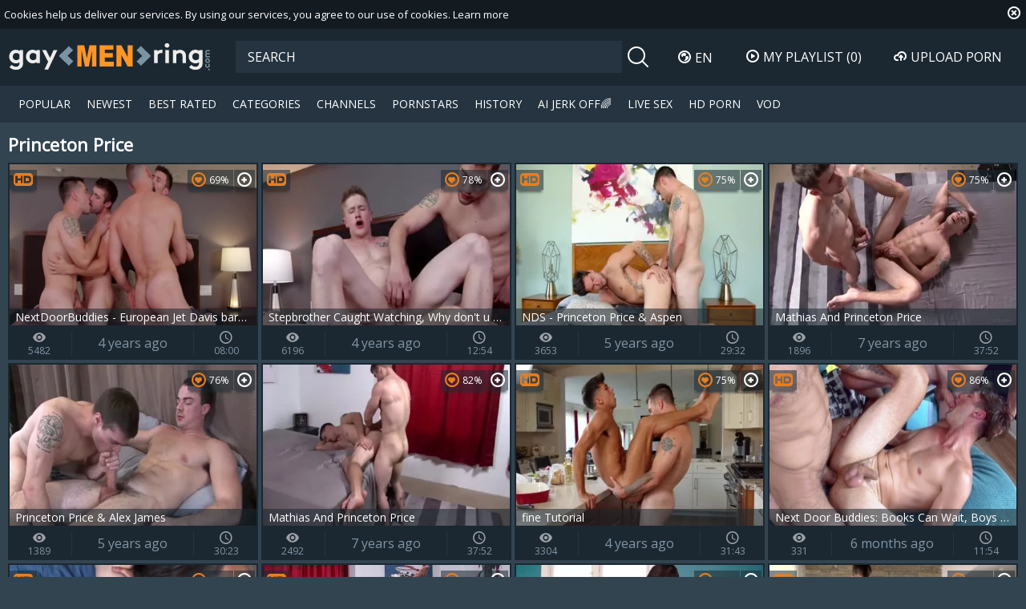

--- FILE ---
content_type: text/html; charset=UTF-8
request_url: https://www.gaymenring.com/pornstar/princeton-price
body_size: 9140
content:
<!DOCTYPE html>
<html lang="en">
<head>
	<meta charset="utf-8">
	<meta name="referrer" content="unsafe-url">
	<meta name="viewport" content="width=device-width, initial-scale=1.0, user-scalable=no">
	<base target="_blank">
	<title>Princeton Price at Gay Male Tube</title>
	<meta name="description" content="Free gay porn videos starring Princeton Price at Gay Men Ring male tube">
	<meta name="keywords" content="Gay porn, gay tube, gay hunks, sexy twinks">
					<link rel="alternate" hreflang="en" href="/pornstar/princeton-price">
		<link rel="alternate" hreflang="ru" href="/ru/pornstar/princeton-price">
		<link rel="alternate" hreflang="de" href="/de/pornstar/princeton-price">
		<link rel="alternate" hreflang="es" href="/es/pornstar/princeton-price">
		<link rel="alternate" hreflang="fr" href="/fr/pornstar/princeton-price">
		<link rel="alternate" hreflang="pt" href="/pt/pornstar/princeton-price">
		<link rel="alternate" hreflang="it" href="/it/pornstar/princeton-price">
			<link rel="apple-touch-icon" sizes="57x57" href="/static/images/favicon/apple-icon-57x57-1ec3fcd211.png">
	<link rel="apple-touch-icon" sizes="60x60" href="/static/images/favicon/apple-icon-60x60-b4f67815f6.png">
	<link rel="apple-touch-icon" sizes="72x72" href="/static/images/favicon/apple-icon-72x72-209ba91e31.png">
	<link rel="apple-touch-icon" sizes="76x76" href="/static/images/favicon/apple-icon-76x76-d6b7c2b37d.png">
	<link rel="apple-touch-icon" sizes="114x114" href="/static/images/favicon/apple-icon-114x114-e5f62b484c.png">
	<link rel="apple-touch-icon" sizes="120x120" href="/static/images/favicon/apple-icon-120x120-2ad701b883.png">
	<link rel="apple-touch-icon" sizes="144x144" href="/static/images/favicon/apple-icon-144x144-d64a934a23.png">
	<link rel="apple-touch-icon" sizes="152x152" href="/static/images/favicon/apple-icon-152x152-d08ff43576.png">
	<link rel="apple-touch-icon" sizes="180x180" href="/static/images/favicon/apple-icon-180x180-72f4277ed4.png">
	<link rel="icon" type="image/png" sizes="192x192" href="/static/images/favicon/android-icon-192x192-68dfaadd23.png">
	<link rel="icon" type="image/png" sizes="32x32" href="/static/images/favicon/favicon-32x32-2eed3478e5.png">
	<link rel="icon" type="image/png" sizes="96x96" href="/static/images/favicon/favicon-96x96-9a7d1ec588.png">
	<link rel="icon" type="image/png" sizes="16x16" href="/static/images/favicon/favicon-16x16-2ccb671002.png">
	<link rel="manifest" href="/static/images/favicon/manifest-20ba94a93e.json">
		<meta name="msapplication-TileColor" content="#1c2831">
	<meta name="msapplication-TileImage" content="/static/images/favicon/ms-icon-144x144-d64a934a23.png">
	<meta name="theme-color" content="#1c2831">
	<link href="https://fonts.googleapis.com/css?family=Open+Sans|Open+Sans+Condensed:300|Oswald&subset=cyrillic" rel="stylesheet">
    <link rel="stylesheet" href="/static/style-light-4989507fa7.css">
	<script type="text/javascript" src="https://stats.hprofits.com/advertisement.min.js"></script>
									<!-- Google tag (gtag.js) -->
<script async src="https://www.googletagmanager.com/gtag/js?id=G-NXLX4Z055L"></script>
<script>
  window.dataLayer = window.dataLayer || [];
  function gtag(){dataLayer.push(arguments);}
  gtag('js', new Date());
  function ga() {
    var args = Array.prototype.slice.call(arguments);
    if(args[1] === 'page_view') {
      var dimension = args[2] ? args[2] : {dimension1: 'other'};
      dimension['content_group'] = dimension.dimension1;
      gtag('config', 'G-NXLX4Z055L', {
        send_page_view: false,
        content_group: dimension.dimension1
      });
      gtag('event', args[1], dimension);
      return;
    }
    gtag(args[1], args[3], {
        'event_category': args[2],
        'event_label': args[4]
    })
  }
ga('send', 'page_view', {dimension1: 'pornstar'});
window.gaId='G-NXLX4Z055L'
</script>
		</head>
<body data-pp-stat="0" data-page="pornstar" data-preview-config="1">
	<div class="b-root" id="b-root">
		<div class="leaderboard-spot">
			
		</div>
		<div class="b-cookie" id="ticker">
			<div class="b-cookie__body clearfix">
				<div class="b-cookie-mess f-left">
					Cookies help us deliver our services. By using our services, you agree to our use of cookies.
					<a href="/cookie-policy" target="_blank">Learn more</a>
				</div>
				<a href="#" class="b-cookie__close f-right">
					<i class="icon-close"></i>
				</a>
			</div>
		</div>
		<header class="b-header">
			<button class="b-hamburder b-hamburder--header js-offcanvas-button">
				<span></span>
				<span></span>
				<span></span>
				<span></span>
			</button>
			<div class="row">
				<div class="b-header__wrap">
					<div class="b-header__logo">
						<a href="/" title="gaymenring.com" class="b-logo" target="_self">
							<img src="/static/images/logo-dcbd5a9819.svg" alt="Gay Porn, Gay Tube at Gay Male Tube">
						</a>
					</div>
															<div class="b-header__search">
						<form id="search" class="b-search js-search" name="search_form" method="get" action="/search/-query-">
							<div class="relative">
								<input
									type="text"
									value=""
									name="query"
									placeholder="SEARCH"
									autocomplete="off"
									data-url-search="/search-suggestions/-query-"
									class="b-search__input js-search-input"
								>
								<div class="b-search__controls">
									<button class="b-search__submit f-left">
										<i class="icon-search"></i>
									</button>
								</div>
								<div class="b-search-suggestions js-search-suggestions is-hidden" id="search-dropdown" data-loader-text="Loading"></div>
							</div>
						</form>
					</div>
					<div class="b-header__lang">
						<div class="b-dropdown">
							<a class="b-dropdown__selected js-dropdown dropdown-button" data-activates='dropdown1'><i class="icon-globe"></i>en <i class="icon-arrow-down"></i></a>
							<div class="b-dropdown__select dropdown-content js-lang-switcher" id="dropdown1">
								<ul>
																	<li>
										<a
											href="/ru/pornstar/princeton-price"
											class="js-lang"
											data-lang="ru"
											title="Сменить на Русский"
											target="_self"
										>
											<i class="icon-ru"></i>
											<span>Ru</span>
										</a>
									</li>
																	<li>
										<a
											href="/de/pornstar/princeton-price"
											class="js-lang"
											data-lang="de"
											title="Wechseln zu Germany"
											target="_self"
										>
											<i class="icon-de"></i>
											<span>De</span>
										</a>
									</li>
																	<li>
										<a
											href="/es/pornstar/princeton-price"
											class="js-lang"
											data-lang="es"
											title="Cambiar a Spain"
											target="_self"
										>
											<i class="icon-es"></i>
											<span>Es</span>
										</a>
									</li>
																	<li>
										<a
											href="/fr/pornstar/princeton-price"
											class="js-lang"
											data-lang="fr"
											title="Basculer vers France"
											target="_self"
										>
											<i class="icon-fr"></i>
											<span>Fr</span>
										</a>
									</li>
																	<li>
										<a
											href="/pt/pornstar/princeton-price"
											class="js-lang"
											data-lang="pt"
											title="Troque para Portugal"
											target="_self"
										>
											<i class="icon-pt"></i>
											<span>Pt</span>
										</a>
									</li>
																	<li>
										<a
											href="/it/pornstar/princeton-price"
											class="js-lang"
											data-lang="it"
											title="Passa a Italy"
											target="_self"
										>
											<i class="icon-it"></i>
											<span>It</span>
										</a>
									</li>
																</ul>
							</div>
						</div>
					</div>
					<div class="b-header__playlist">
						<a href="#" class="b-header__btn js-pl-toggle ripple-hv"><i class="icon-play"></i><span>My Playlist</span> <span class="b-header__btn-counter js-playlist-counter">(0)</span></a>
					</div>
					<div class="b-header__upload">
						<a href="/upload" target="_self" class="b-header__btn " title="Upload porn"><i class="icon-cloud"></i><span>Upload porn</span></a>
					</div>
				</div>
			</div>
			<nav class="b-main-nav">
				<div class="row">
					<a href="/" class="b-main-nav__link " title="Popular Gay Videos" target="_self">Popular</a>
					<a href="/newest/" class="b-main-nav__link " title="New Gay Videos" target="_self">Newest</a>
					<a href="/hottest/" class="b-main-nav__link " title="Best Rated Gay Videos" target="_self">Best Rated</a>
					<a href="/categories" class="b-main-nav__link " title="Gay Categories" target="_self">Categories</a>
										<a href="/channels" class="b-main-nav__link " title="Channels" target="_self">Channels</a>
										<a href="/pornstars" class="b-main-nav__link " title="Gay Pornstars" target="_self">Pornstars</a>
					<a href="/history" class="b-main-nav__link " title="History" target="_self">History</a>
					<div class="b-main-nav__mi">
						<a href="https://trustpielote.com/resource?zones=300" target="_blank" rel="nofollow" class="b-main-nav__link js-menu-random js-hp-tl" data-spot="MI1" data-banner-id="">
	AI JERK OFF🌈
</a>

<a href="https://trustpielote.com/resource?zones=301" target="_blank" rel="nofollow" class="b-main-nav__link js-menu-random active js-hp-tl" data-spot="MI2" data-banner-id="">
	Live Sex
</a>

<a href="https://trustpielote.com/resource?zones=302" target="_blank" rel="nofollow" class="b-main-nav__link js-menu-random js-hp-tl" data-spot="MI3" data-banner-id="">
	HD Porn
</a>

<a href="https://fhgte.com/gay?utm_campaign=ai.CxY&utm_content=mi4" target="_blank" rel="nofollow" class="b-main-nav__link js-menu-random js-hp-tl" data-spot="MI4" data-banner-id="">
	VOD
</a>

					</div>
				</div>
			</nav>
		</header>


		<div class="relative">
							<div class="b-spot-section b-mobile-spots header-spot header-random"><div data-hp-id="97" data-hp-zone></div></div>
						<div class="row">
				<div class="row--fluid">
	<div id="playlist-wrapper" class="b-playlist js-playlist-panel" data-playlist-url="/playlist">
		<div class="relative">
			<h5 class="b-playlist__head">Playlist</h5>
			<div class="b-playlist__empty js-empty-mess is-hide">
				Your playlist is currently empty. Add galleries to playlist by clicking a <button class="b-thumb-item__add"><i class="icon-plus"></i></button> icon on your favourite videos.
			</div>
			<!-- Swiper -->
			<div class="swiper-nav">
				<button class="swiper-nav__prev"><i class="icon-chevron-left"></i></button>
				<button class="swiper-nav__next"><i class="icon-chevron-right"></i></button>
			</div>
			<button class="js-pl-close b-playlist__close"><i class="icon-close"></i></button>
			<div class="swiper-container" id="playlist">
				<div class="swiper-wrapper">
				</div>
			</div>
			<!-- Add Scrollbar -->
			<div class="swiper-scrollbar playlist-scrollbar"></div>
		</div>
	</div>
	
	<script id="thumb-template" type="text/template">
		<div class="swiper-slide">
			<div class="b-thumb-item">
				<div>
					<a
						class="b-thumb-item__img js-gallery-stats js-gallery-link"
						href="{{ thumbLink }}"
						data-gallery-id="{{ galleryId }}"
						data-thumb-id="{{ thumbId }}"
						title="{{ title }}"
						target="blank"
					>
						{{ thumbImage }}
						<h3 class="b-thumb-item__title js-gallery-title">{{ title }}</h3>
					</a>
					<button class="js-rm-from-pl b-thumb-item__add">
						<i class="icon-close"></i>
					</button>
				</div>
			</div>
		</div>
	</script>
	
</div>				<section class="b-content " id="main">
												<div class="wrapper margin-5b">
					<div class="b-head f-left">
						<h1>Princeton Price</h1>
					</div>
					<div class="f-right"></div>
				</div>
																		<div
						id="galleries"
						class="b-thumb-list js-trade js-gallery-list"
						data-infinite-scroll="1"
						data-infinite-scroll-url="/pornstar/princeton-price?page=-page-"
						data-page="1"
					>
						    <template id="pornstar-data-template">
                    &quot;Princeton Price&quot;
            </template>

			<div class="b-thumb-list__wrap js-thumbs-preview">
									<div class="b-thumb-item js-thumb">
				<div>
					<a
						class="js-gallery-stats js-gallery-link"
						href="/nextdoorbuddies-european-jet-davis-bareback-ass-fucking-1705271.html"
						data-position="1"
						data-gallery-id="1705271"
						data-thumb-id="12864341"
						title="NextDoorBuddies - European Jet Davis bareback ass fucking"
						
						data-vp-track
						data-gtid="1_3169321_6"
						data-preview="https://icdn05.gaymenring.com/63387/preview/1_993ff92596a7b3a5f917cfb06eb769cf.mp4"
					>
						<div class="b-thumb-item__img js-gallery-preview">
							<picture class="js-gallery-img">
																	<source type="image/webp" srcset="https://icdn05.gaymenring.com/63387/1_3169321_6.webp">
																	<source type="image/jpeg" srcset="https://icdn05.gaymenring.com/63387/1_3169321_6.jpg">
																<img loading="lazy" data-src="https://icdn05.gaymenring.com/63387/1_3169321_6.jpg" width="480" height="320" alt="NextDoorBuddies - European Jet Davis bareback ass fucking">
							</picture>
							<div class="b-thumb-item__loader js-gallery-preview-loader"></div>
							<h3 class="b-thumb-item__title js-gallery-title">NextDoorBuddies - European Jet Davis bareback ass fucking</h3>
							<span class="b-thumb-item__rating"><i class="icon-hearth"></i>69%</span>
														<span class="b-thumb-item__hd">
								<i class="icon-hd"></i>
							</span>
													</div>
						<div class="b-thumb-item__info">
							<div class="b-thumb-item__view">
								<span><i class="icon-eye"></i></span>
								5482
							</div>
							<div class="b-thumb-item__date">
								4 years ago
							</div>
							<div class="b-thumb-item__time js-gallery-duration">
								<span><i class="icon-clock"></i></span>
								08:00
							</div>
						</div>
					</a>
					<button class="js-add-to-pl b-thumb-item__add">
						<i class="icon-plus"></i>
						<span class="b-thumb-item__tooltip">
							<span class="relative">
								Add to playlist
							</span>
						</span>
					</button>
				</div>
			</div>
								<div class="b-thumb-item js-thumb">
				<div>
					<a
						class="js-gallery-stats js-gallery-link"
						href="/stepbrother-caught-watching-why-don-t-u-come-join-1859421.html"
						data-position="2"
						data-gallery-id="1859421"
						data-thumb-id="14102541"
						title="Stepbrother Caught Watching, Why don&#039;t u Come Join?"
						
						data-vp-track
						data-gtid="3283611_8"
						data-preview="https://icdn05.gaymenring.com/65673/preview/4b9f49b3ed40f9fa8b9a30499206f1bc.mp4"
					>
						<div class="b-thumb-item__img js-gallery-preview">
							<picture class="js-gallery-img">
																	<source type="image/webp" srcset="https://icdn05.gaymenring.com/65673/3283611_8.webp">
																	<source type="image/jpeg" srcset="https://icdn05.gaymenring.com/65673/3283611_8.jpg">
																<img loading="lazy" data-src="https://icdn05.gaymenring.com/65673/3283611_8.jpg" width="480" height="320" alt="Stepbrother Caught Watching, Why don&#039;t u Come Join?">
							</picture>
							<div class="b-thumb-item__loader js-gallery-preview-loader"></div>
							<h3 class="b-thumb-item__title js-gallery-title">Stepbrother Caught Watching, Why don&#039;t u Come Join?</h3>
							<span class="b-thumb-item__rating"><i class="icon-hearth"></i>78%</span>
														<span class="b-thumb-item__hd">
								<i class="icon-hd"></i>
							</span>
													</div>
						<div class="b-thumb-item__info">
							<div class="b-thumb-item__view">
								<span><i class="icon-eye"></i></span>
								6196
							</div>
							<div class="b-thumb-item__date">
								4 years ago
							</div>
							<div class="b-thumb-item__time js-gallery-duration">
								<span><i class="icon-clock"></i></span>
								12:54
							</div>
						</div>
					</a>
					<button class="js-add-to-pl b-thumb-item__add">
						<i class="icon-plus"></i>
						<span class="b-thumb-item__tooltip">
							<span class="relative">
								Add to playlist
							</span>
						</span>
					</button>
				</div>
			</div>
								<div class="b-thumb-item js-thumb">
				<div>
					<a
						class="js-gallery-stats js-gallery-link"
						href="/nds-princeton-price-aspen-1550161.html"
						data-position="3"
						data-gallery-id="1550161"
						data-thumb-id="11908761"
						title="NDS - Princeton Price &amp; Aspen"
						
						data-vp-track
						data-gtid="3138546_8"
						data-preview="https://icdn05.gaymenring.com/62771/preview/c530e16c519255b857534e4ec1ccdcb6.mp4"
					>
						<div class="b-thumb-item__img js-gallery-preview">
							<picture class="js-gallery-img">
																	<source type="image/webp" srcset="https://icdn05.gaymenring.com/62771/3138546_8.webp">
																	<source type="image/jpeg" srcset="https://icdn05.gaymenring.com/62771/3138546_8.jpg">
																<img loading="lazy" data-src="https://icdn05.gaymenring.com/62771/3138546_8.jpg" width="480" height="320" alt="NDS - Princeton Price &amp; Aspen">
							</picture>
							<div class="b-thumb-item__loader js-gallery-preview-loader"></div>
							<h3 class="b-thumb-item__title js-gallery-title">NDS - Princeton Price &amp; Aspen</h3>
							<span class="b-thumb-item__rating"><i class="icon-hearth"></i>75%</span>
														<span class="b-thumb-item__hd">
								<i class="icon-hd"></i>
							</span>
													</div>
						<div class="b-thumb-item__info">
							<div class="b-thumb-item__view">
								<span><i class="icon-eye"></i></span>
								3653
							</div>
							<div class="b-thumb-item__date">
								5 years ago
							</div>
							<div class="b-thumb-item__time js-gallery-duration">
								<span><i class="icon-clock"></i></span>
								29:32
							</div>
						</div>
					</a>
					<button class="js-add-to-pl b-thumb-item__add">
						<i class="icon-plus"></i>
						<span class="b-thumb-item__tooltip">
							<span class="relative">
								Add to playlist
							</span>
						</span>
					</button>
				</div>
			</div>
								<div class="b-thumb-item js-thumb">
				<div>
					<a
						class="js-gallery-stats js-gallery-link"
						href="/mathias-and-princeton-price-816011.html"
						data-position="4"
						data-gallery-id="816011"
						data-thumb-id="8217051"
						title="Mathias And Princeton Price"
						
						data-vp-track
						data-gtid="2925552_12"
						data-preview="https://icdn05.gaymenring.com/58512/preview/3026672d54b99846051265f2cfe29c36.mp4"
					>
						<div class="b-thumb-item__img js-gallery-preview">
							<picture class="js-gallery-img">
																	<source type="image/webp" srcset="https://icdn05.gaymenring.com/58512/2925552_12.webp">
																	<source type="image/jpeg" srcset="https://icdn05.gaymenring.com/58512/2925552_12.jpg">
																<img loading="lazy" data-src="https://icdn05.gaymenring.com/58512/2925552_12.jpg" width="480" height="320" alt="Mathias And Princeton Price">
							</picture>
							<div class="b-thumb-item__loader js-gallery-preview-loader"></div>
							<h3 class="b-thumb-item__title js-gallery-title">Mathias And Princeton Price</h3>
							<span class="b-thumb-item__rating"><i class="icon-hearth"></i>75%</span>
													</div>
						<div class="b-thumb-item__info">
							<div class="b-thumb-item__view">
								<span><i class="icon-eye"></i></span>
								1896
							</div>
							<div class="b-thumb-item__date">
								7 years ago
							</div>
							<div class="b-thumb-item__time js-gallery-duration">
								<span><i class="icon-clock"></i></span>
								37:52
							</div>
						</div>
					</a>
					<button class="js-add-to-pl b-thumb-item__add">
						<i class="icon-plus"></i>
						<span class="b-thumb-item__tooltip">
							<span class="relative">
								Add to playlist
							</span>
						</span>
					</button>
				</div>
			</div>
								<div class="b-thumb-item js-thumb">
				<div>
					<a
						class="js-gallery-stats js-gallery-link"
						href="/princeton-price-alex-james-1326411.html"
						data-position="5"
						data-gallery-id="1326411"
						data-thumb-id="10852011"
						title="Princeton Price &amp; Alex James"
						
						data-vp-track
						data-gtid="3054332_2"
						data-preview="https://icdn05.gaymenring.com/61087/preview/53150de39450487edad374c2cef31254.mp4"
					>
						<div class="b-thumb-item__img js-gallery-preview">
							<picture class="js-gallery-img">
																	<source type="image/webp" srcset="https://icdn05.gaymenring.com/61087/3054332_2.webp">
																	<source type="image/jpeg" srcset="https://icdn05.gaymenring.com/61087/3054332_2.jpg">
																<img loading="lazy" data-src="https://icdn05.gaymenring.com/61087/3054332_2.jpg" width="480" height="320" alt="Princeton Price &amp; Alex James">
							</picture>
							<div class="b-thumb-item__loader js-gallery-preview-loader"></div>
							<h3 class="b-thumb-item__title js-gallery-title">Princeton Price &amp; Alex James</h3>
							<span class="b-thumb-item__rating"><i class="icon-hearth"></i>76%</span>
													</div>
						<div class="b-thumb-item__info">
							<div class="b-thumb-item__view">
								<span><i class="icon-eye"></i></span>
								1389
							</div>
							<div class="b-thumb-item__date">
								5 years ago
							</div>
							<div class="b-thumb-item__time js-gallery-duration">
								<span><i class="icon-clock"></i></span>
								30:23
							</div>
						</div>
					</a>
					<button class="js-add-to-pl b-thumb-item__add">
						<i class="icon-plus"></i>
						<span class="b-thumb-item__tooltip">
							<span class="relative">
								Add to playlist
							</span>
						</span>
					</button>
				</div>
			</div>
								<div class="b-thumb-item js-thumb">
				<div>
					<a
						class="js-gallery-stats js-gallery-link"
						href="/mathias-and-princeton-price-776621.html"
						data-position="6"
						data-gallery-id="776621"
						data-thumb-id="7991451"
						title="Mathias And Princeton Price"
						
						data-vp-track
						data-gtid="2896146_11"
						data-preview="https://icdn05.gaymenring.com/57923/preview/3026672d54b99846051265f2cfe29c36.mp4"
					>
						<div class="b-thumb-item__img js-gallery-preview">
							<picture class="js-gallery-img">
																	<source type="image/webp" srcset="https://icdn05.gaymenring.com/57923/2896146_11.webp">
																	<source type="image/jpeg" srcset="https://icdn05.gaymenring.com/57923/2896146_11.jpg">
																<img loading="lazy" data-src="https://icdn05.gaymenring.com/57923/2896146_11.jpg" width="480" height="320" alt="Mathias And Princeton Price">
							</picture>
							<div class="b-thumb-item__loader js-gallery-preview-loader"></div>
							<h3 class="b-thumb-item__title js-gallery-title">Mathias And Princeton Price</h3>
							<span class="b-thumb-item__rating"><i class="icon-hearth"></i>82%</span>
													</div>
						<div class="b-thumb-item__info">
							<div class="b-thumb-item__view">
								<span><i class="icon-eye"></i></span>
								2492
							</div>
							<div class="b-thumb-item__date">
								7 years ago
							</div>
							<div class="b-thumb-item__time js-gallery-duration">
								<span><i class="icon-clock"></i></span>
								37:52
							</div>
						</div>
					</a>
					<button class="js-add-to-pl b-thumb-item__add">
						<i class="icon-plus"></i>
						<span class="b-thumb-item__tooltip">
							<span class="relative">
								Add to playlist
							</span>
						</span>
					</button>
				</div>
			</div>
								<div class="b-thumb-item js-thumb">
				<div>
					<a
						class="js-gallery-stats js-gallery-link"
						href="/fine-tutorial-1850781.html"
						data-position="7"
						data-gallery-id="1850781"
						data-thumb-id="14039551"
						title="fine Tutorial"
						
						data-vp-track
						data-gtid="3187158_9"
						data-preview="https://icdn05.gaymenring.com/63744/preview/a8d549934b2e628d263b161fa39e67d1.mp4"
					>
						<div class="b-thumb-item__img js-gallery-preview">
							<picture class="js-gallery-img">
																	<source type="image/webp" srcset="https://icdn05.gaymenring.com/63744/3187158_9.webp">
																	<source type="image/jpeg" srcset="https://icdn05.gaymenring.com/63744/3187158_9.jpg">
																<img loading="lazy" data-src="https://icdn05.gaymenring.com/63744/3187158_9.jpg" width="480" height="320" alt="fine Tutorial">
							</picture>
							<div class="b-thumb-item__loader js-gallery-preview-loader"></div>
							<h3 class="b-thumb-item__title js-gallery-title">fine Tutorial</h3>
							<span class="b-thumb-item__rating"><i class="icon-hearth"></i>75%</span>
														<span class="b-thumb-item__hd">
								<i class="icon-hd"></i>
							</span>
													</div>
						<div class="b-thumb-item__info">
							<div class="b-thumb-item__view">
								<span><i class="icon-eye"></i></span>
								3304
							</div>
							<div class="b-thumb-item__date">
								4 years ago
							</div>
							<div class="b-thumb-item__time js-gallery-duration">
								<span><i class="icon-clock"></i></span>
								31:43
							</div>
						</div>
					</a>
					<button class="js-add-to-pl b-thumb-item__add">
						<i class="icon-plus"></i>
						<span class="b-thumb-item__tooltip">
							<span class="relative">
								Add to playlist
							</span>
						</span>
					</button>
				</div>
			</div>
								<div class="b-thumb-item js-thumb">
				<div>
					<a
						class="js-gallery-stats js-gallery-link"
						href="/next-door-buddies-books-can-wait-boys-can-t-2298893.html"
						data-position="8"
						data-gallery-id="2298893"
						data-thumb-id="18517634"
						title="Next Door Buddies: Books Can Wait, Boys Can&#039;t"
						
						data-vp-track
						data-gtid="3969712_28"
						data-preview="https://icdn05.gaymenring.com/79395/preview/a2bc377ba090605ce8a44ebfdce579e6.mp4"
					>
						<div class="b-thumb-item__img js-gallery-preview">
							<picture class="js-gallery-img">
																	<source type="image/webp" srcset="https://icdn05.gaymenring.com/79395/3969712_28.webp">
																	<source type="image/jpeg" srcset="https://icdn05.gaymenring.com/79395/3969712_28.jpg">
																<img loading="lazy" data-src="https://icdn05.gaymenring.com/79395/3969712_28.jpg" width="480" height="320" alt="Next Door Buddies: Books Can Wait, Boys Can&#039;t">
							</picture>
							<div class="b-thumb-item__loader js-gallery-preview-loader"></div>
							<h3 class="b-thumb-item__title js-gallery-title">Next Door Buddies: Books Can Wait, Boys Can&#039;t</h3>
							<span class="b-thumb-item__rating"><i class="icon-hearth"></i>86%</span>
														<span class="b-thumb-item__hd">
								<i class="icon-hd"></i>
							</span>
													</div>
						<div class="b-thumb-item__info">
							<div class="b-thumb-item__view">
								<span><i class="icon-eye"></i></span>
								331
							</div>
							<div class="b-thumb-item__date">
								6 months ago
							</div>
							<div class="b-thumb-item__time js-gallery-duration">
								<span><i class="icon-clock"></i></span>
								11:54
							</div>
						</div>
					</a>
					<button class="js-add-to-pl b-thumb-item__add">
						<i class="icon-plus"></i>
						<span class="b-thumb-item__tooltip">
							<span class="relative">
								Add to playlist
							</span>
						</span>
					</button>
				</div>
			</div>
								<div class="b-thumb-item js-thumb">
				<div>
					<a
						class="js-gallery-stats js-gallery-link"
						href="/activeduty-inked-blond-hair-mike-bareback-anal-2105841.html"
						data-position="9"
						data-gallery-id="2105841"
						data-thumb-id="16226091"
						title="Activeduty - Inked blond hair Mike bareback anal"
						
						data-vp-track
						data-gtid="1_3454711_11"
						data-preview="https://icdn05.gaymenring.com/69095/preview/1_2aca91066b6265bf09fe6be1282548cf.mp4"
					>
						<div class="b-thumb-item__img js-gallery-preview">
							<picture class="js-gallery-img">
																	<source type="image/webp" srcset="https://icdn05.gaymenring.com/69095/1_3454711_11.webp">
																	<source type="image/jpeg" srcset="https://icdn05.gaymenring.com/69095/1_3454711_11.jpg">
																<img loading="lazy" data-src="https://icdn05.gaymenring.com/69095/1_3454711_11.jpg" width="480" height="320" alt="Activeduty - Inked blond hair Mike bareback anal">
							</picture>
							<div class="b-thumb-item__loader js-gallery-preview-loader"></div>
							<h3 class="b-thumb-item__title js-gallery-title">Activeduty - Inked blond hair Mike bareback anal</h3>
							<span class="b-thumb-item__rating"><i class="icon-hearth"></i>84%</span>
														<span class="b-thumb-item__hd">
								<i class="icon-hd"></i>
							</span>
													</div>
						<div class="b-thumb-item__info">
							<div class="b-thumb-item__view">
								<span><i class="icon-eye"></i></span>
								2973
							</div>
							<div class="b-thumb-item__date">
								3 years ago
							</div>
							<div class="b-thumb-item__time js-gallery-duration">
								<span><i class="icon-clock"></i></span>
								12:00
							</div>
						</div>
					</a>
					<button class="js-add-to-pl b-thumb-item__add">
						<i class="icon-plus"></i>
						<span class="b-thumb-item__tooltip">
							<span class="relative">
								Add to playlist
							</span>
						</span>
					</button>
				</div>
			</div>
							    <div class="b-thumb-item js-thumb placeholder">
    <div>
        <a
                href=""
                title=""
                target="_blank"
                rel="nofollow noindex"
        >
            <div class="b-thumb-item__img js-gallery-preview">
                                <h3 class="b-thumb-item__title js-gallery-title"></h3>
                <div class="b-thumb-item__loader js-gallery-preview-loader"></div>
                <span class="b-thumb-item__rating"><i class="icon-hearth"></i>0%</span>
                <span class="b-thumb-item__hd">
                    <i class="icon-hd"></i>
                </span>
            </div>

            <div class="b-thumb-item__info">
                <div class="b-thumb-item__view">
                    <span><i class="icon-eye"></i></span>
                    0
                </div>
                <div class="b-thumb-item__date">
                    
                </div>
                <div class="b-thumb-item__time js-gallery-duration">
                    <span><i class="icon-clock"></i></span>
                    
                </div>
            </div>
        </a>
        <button class="js-add-to-pl b-thumb-item__add" disabled>
            <i class="icon-plus"></i>
            <span class="b-thumb-item__tooltip">
							<span class="relative">
								Add to playlist
							</span>
						</span>
        </button>
    </div>
</div>

    <script>
    window.tubeDomain = 'gaymenring.com'
    window.myQueryFunction = function() {
        const availableFields = ['pornstars', 'categories', 'channel', 'tags', 'title', 'studio'];

        function matchField(navField) {
            const lowerNavField = navField.toLowerCase();
            if (availableFields.includes(lowerNavField)) {
                return lowerNavField;
            }
            if (lowerNavField === 'studios' ||
                lowerNavField === 'channels' ||
                lowerNavField === 'premium-channels' ||
                lowerNavField === 'channels-list' ||
                lowerNavField === 'premium-porn' ||
                lowerNavField === 'paysites-list' ||
                lowerNavField === 'channels-index') {
                return ['channel', 'studio'];
            }

            if (lowerNavField === 'category' ||
                lowerNavField === 'cats' ||
                lowerNavField.includes('cats') ||
                lowerNavField.includes('cat') ||
                lowerNavField.includes("c=")){
                return 'categories'
            }

            if (lowerNavField === 'pornstar' ||
                lowerNavField.includes('p=')){
                return 'pornstars'
            }

            return 'title';
        }

        function getTemplateObject(templateId) {
            const template = document.getElementById(templateId);
            if (template) {
                try {
                    const templateData = template.innerHTML.trim();
                    return templateData ? JSON.parse(templateData) : null;
                } catch (error) {
                    console.error(`Error parsing JSON from template ${templateId}:`, error);
                    return null;
                }
            }
            return null;
        }

        const pageField = window.location.pathname.split('/')[1] || '';

        let matchedField = matchField(pageField);

        const tagsGalleryData = getTemplateObject('galleryTags-data-template');
        const channelGalleryData = getTemplateObject('galleryChannel-data-template');

        const pornstarListingData = getTemplateObject('pornstar-data-template');
        const channelListingData = getTemplateObject('channel-data-template');
        const categoryListingData = getTemplateObject('category-data-template');

        const listingDataTitles = [pornstarListingData, channelListingData, categoryListingData]

        let query = '';
        let fields = [matchedField];

        if (channelGalleryData && Object.keys(channelGalleryData).length > 0 && channelGalleryData.title) {
            query = channelGalleryData.title.toLowerCase();
            fields = ['channel', 'studio'];
        }
        else if (tagsGalleryData && Array.isArray(tagsGalleryData) && tagsGalleryData.length > 0) {
            query = tagsGalleryData.map(tag => tag.title.toLowerCase()).toString()
            fields = ['tags'];
        }

        const activeListing = listingDataTitles.find((listingTitle) => listingTitle);
        if (activeListing){
            query = activeListing.toLowerCase()
        }
        return { query, fields };
    };

    window.getPatinationNum = function () {
        const selectedElement = document.querySelector('.b-pagination__selected span');
        return selectedElement ? selectedElement.textContent : null;
    }

    window.getOrderBy = function (){
        const newestPage = window.location.pathname.split('/')[1] || '';
        const newestRoutes = ["newest", "new"]
        return newestRoutes.includes(newestPage) ? "newest": null
    }


    function generateAdContent(video, formatDuration, timeAgo, rating) {
        return `
            <div class="b-thumb-item js-thumb ">
    <div>
        <a
                href="${video.galleryUrl}"
                title="${video.title}"
                target="_blank"
                rel="nofollow noindex"
        >
            <div class="b-thumb-item__img js-gallery-preview">
                                    <picture class="js-gallery-img">
                        <source srcset="${video.thumbUrl}">
                        <img loading="lazy" data-src="${video.thumbUrl}" width="480" height="320" alt="${video.title}">
                    </picture>
                                <h3 class="b-thumb-item__title js-gallery-title">${video.title}</h3>
                <div class="b-thumb-item__loader js-gallery-preview-loader"></div>
                <span class="b-thumb-item__rating"><i class="icon-hearth"></i>${rating(video)}%</span>
                <span class="b-thumb-item__hd">
                    <i class="icon-hd"></i>
                </span>
            </div>

            <div class="b-thumb-item__info">
                <div class="b-thumb-item__view">
                    <span><i class="icon-eye"></i></span>
                    ${video.views}
                </div>
                <div class="b-thumb-item__date">
                    ${timeAgo(video.publishedAt)}
                </div>
                <div class="b-thumb-item__time js-gallery-duration">
                    <span><i class="icon-clock"></i></span>
                    ${formatDuration(video.duration)}
                </div>
            </div>
        </a>
        <button class="js-add-to-pl b-thumb-item__add" disabled>
            <i class="icon-plus"></i>
            <span class="b-thumb-item__tooltip">
							<span class="relative">
								Add to playlist
							</span>
						</span>
        </button>
    </div>
</div>
        `;
    }
</script>    <script type="text/javascript" src="https://cdn26121759.ahacdn.me/native4/main.js"></script>
<script class="ad-script">
    (function () {
        const nativeAdTrade = NativeAdTrade.getInstance({
            currentScriptName: "ad-script",
            getSearchQuery: window.myQueryFunction,
            getPaginationNum: window.getPatinationNum,
            orderBy: window.getOrderBy,
            quantity: 1,
            getParams: {
                utm_campaign: 'instream-native',
                utm_source: window.tubeDomain
            },
            tubeUrl: 'gayporn.com',
            galleryUrlTemplate: "https://www.gayporn.xxx/video/titleUrl",
            renderCallback: (video, formatDuration, timeAgo, rating) => {
                const adContent = generateAdContent(video, formatDuration, timeAgo, rating);
                const placeholder = document.querySelector('.placeholder');
                if (placeholder) {
                    placeholder.remove()
                }
                return adContent;
            },
        });
        nativeAdTrade.then((instance) => instance.loadVideos());
    }());
</script>
								<div class="b-thumb-item js-thumb">
				<div>
					<a
						class="js-gallery-stats js-gallery-link"
						href="/johnny-hill-and-princeton-price-ns-1485711.html"
						data-position="10"
						data-gallery-id="1485711"
						data-thumb-id="11619541"
						title="Johnny Hill And Princeton Price (NS)"
						
						data-vp-track
						data-gtid="3125288_3"
						data-preview="https://icdn05.gaymenring.com/62506/preview/cd74e1f060a1a34ae417b5941d90683d.mp4"
					>
						<div class="b-thumb-item__img js-gallery-preview">
							<picture class="js-gallery-img">
																	<source type="image/webp" srcset="https://icdn05.gaymenring.com/62506/3125288_3.webp">
																	<source type="image/jpeg" srcset="https://icdn05.gaymenring.com/62506/3125288_3.jpg">
																<img loading="lazy" data-src="https://icdn05.gaymenring.com/62506/3125288_3.jpg" width="480" height="320" alt="Johnny Hill And Princeton Price (NS)">
							</picture>
							<div class="b-thumb-item__loader js-gallery-preview-loader"></div>
							<h3 class="b-thumb-item__title js-gallery-title">Johnny Hill And Princeton Price (NS)</h3>
							<span class="b-thumb-item__rating"><i class="icon-hearth"></i>74%</span>
													</div>
						<div class="b-thumb-item__info">
							<div class="b-thumb-item__view">
								<span><i class="icon-eye"></i></span>
								570
							</div>
							<div class="b-thumb-item__date">
								5 years ago
							</div>
							<div class="b-thumb-item__time js-gallery-duration">
								<span><i class="icon-clock"></i></span>
								32:12
							</div>
						</div>
					</a>
					<button class="js-add-to-pl b-thumb-item__add">
						<i class="icon-plus"></i>
						<span class="b-thumb-item__tooltip">
							<span class="relative">
								Add to playlist
							</span>
						</span>
					</button>
				</div>
			</div>
								<div class="b-thumb-item js-thumb">
				<div>
					<a
						class="js-gallery-stats js-gallery-link"
						href="/nextdoorraw-athletic-ty-derrick-uncover-big-dick-1728381.html"
						data-position="11"
						data-gallery-id="1728381"
						data-thumb-id="13075761"
						title="NextDoorRaw: Athletic Ty Derrick uncover big dick"
						
						data-vp-track
						data-gtid="3_3169514_14"
						data-preview="https://icdn05.gaymenring.com/63391/preview/3_ad9bca548f659a466abbaadc5455785d.mp4"
					>
						<div class="b-thumb-item__img js-gallery-preview">
							<picture class="js-gallery-img">
																	<source type="image/webp" srcset="https://icdn05.gaymenring.com/63391/3_3169514_14.webp">
																	<source type="image/jpeg" srcset="https://icdn05.gaymenring.com/63391/3_3169514_14.jpg">
																<img loading="lazy" data-src="https://icdn05.gaymenring.com/63391/3_3169514_14.jpg" width="480" height="320" alt="NextDoorRaw: Athletic Ty Derrick uncover big dick">
							</picture>
							<div class="b-thumb-item__loader js-gallery-preview-loader"></div>
							<h3 class="b-thumb-item__title js-gallery-title">NextDoorRaw: Athletic Ty Derrick uncover big dick</h3>
							<span class="b-thumb-item__rating"><i class="icon-hearth"></i>75%</span>
														<span class="b-thumb-item__hd">
								<i class="icon-hd"></i>
							</span>
													</div>
						<div class="b-thumb-item__info">
							<div class="b-thumb-item__view">
								<span><i class="icon-eye"></i></span>
								201
							</div>
							<div class="b-thumb-item__date">
								4 years ago
							</div>
							<div class="b-thumb-item__time js-gallery-duration">
								<span><i class="icon-clock"></i></span>
								08:00
							</div>
						</div>
					</a>
					<button class="js-add-to-pl b-thumb-item__add">
						<i class="icon-plus"></i>
						<span class="b-thumb-item__tooltip">
							<span class="relative">
								Add to playlist
							</span>
						</span>
					</button>
				</div>
			</div>
								<div class="b-thumb-item js-thumb">
				<div>
					<a
						class="js-gallery-stats js-gallery-link"
						href="/activeduty-inked-brunette-finds-pleasure-in-hard-nailining-2088431.html"
						data-position="12"
						data-gallery-id="2088431"
						data-thumb-id="16047311"
						title="Activeduty - Inked brunette finds pleasure in hard nailining"
						
						data-vp-track
						data-gtid="1_3453011_11"
						data-preview="https://icdn05.gaymenring.com/69061/preview/1_bdae017194463d1d77b933798c82f7bb.mp4"
					>
						<div class="b-thumb-item__img js-gallery-preview">
							<picture class="js-gallery-img">
																	<source type="image/webp" srcset="https://icdn05.gaymenring.com/69061/1_3453011_11.webp">
																	<source type="image/jpeg" srcset="https://icdn05.gaymenring.com/69061/1_3453011_11.jpg">
																<img loading="lazy" data-src="https://icdn05.gaymenring.com/69061/1_3453011_11.jpg" width="480" height="320" alt="Activeduty - Inked brunette finds pleasure in hard nailining">
							</picture>
							<div class="b-thumb-item__loader js-gallery-preview-loader"></div>
							<h3 class="b-thumb-item__title js-gallery-title">Activeduty - Inked brunette finds pleasure in hard nailining</h3>
							<span class="b-thumb-item__rating"><i class="icon-hearth"></i>78%</span>
														<span class="b-thumb-item__hd">
								<i class="icon-hd"></i>
							</span>
													</div>
						<div class="b-thumb-item__info">
							<div class="b-thumb-item__view">
								<span><i class="icon-eye"></i></span>
								638
							</div>
							<div class="b-thumb-item__date">
								3 years ago
							</div>
							<div class="b-thumb-item__time js-gallery-duration">
								<span><i class="icon-clock"></i></span>
								12:00
							</div>
						</div>
					</a>
					<button class="js-add-to-pl b-thumb-item__add">
						<i class="icon-plus"></i>
						<span class="b-thumb-item__tooltip">
							<span class="relative">
								Add to playlist
							</span>
						</span>
					</button>
				</div>
			</div>
								<div class="b-thumb-item js-thumb">
				<div>
					<a
						class="js-gallery-stats js-gallery-link"
						href="/activeduty-ryan-beside-jordan-bareback-blowjob-2091701.html"
						data-position="13"
						data-gallery-id="2091701"
						data-thumb-id="16080131"
						title="Activeduty - Ryan beside Jordan bareback blowjob"
						
						data-vp-track
						data-gtid="1_3452741_8"
						data-preview="https://icdn05.gaymenring.com/69055/preview/1_4b23ef6c5bb3c73cc062b3e0a8bb7f58.mp4"
					>
						<div class="b-thumb-item__img js-gallery-preview">
							<picture class="js-gallery-img">
																	<source type="image/webp" srcset="https://icdn05.gaymenring.com/69055/1_3452741_8.webp">
																	<source type="image/jpeg" srcset="https://icdn05.gaymenring.com/69055/1_3452741_8.jpg">
																<img loading="lazy" data-src="https://icdn05.gaymenring.com/69055/1_3452741_8.jpg" width="480" height="320" alt="Activeduty - Ryan beside Jordan bareback blowjob">
							</picture>
							<div class="b-thumb-item__loader js-gallery-preview-loader"></div>
							<h3 class="b-thumb-item__title js-gallery-title">Activeduty - Ryan beside Jordan bareback blowjob</h3>
							<span class="b-thumb-item__rating"><i class="icon-hearth"></i>85%</span>
														<span class="b-thumb-item__hd">
								<i class="icon-hd"></i>
							</span>
													</div>
						<div class="b-thumb-item__info">
							<div class="b-thumb-item__view">
								<span><i class="icon-eye"></i></span>
								895
							</div>
							<div class="b-thumb-item__date">
								3 years ago
							</div>
							<div class="b-thumb-item__time js-gallery-duration">
								<span><i class="icon-clock"></i></span>
								12:00
							</div>
						</div>
					</a>
					<button class="js-add-to-pl b-thumb-item__add">
						<i class="icon-plus"></i>
						<span class="b-thumb-item__tooltip">
							<span class="relative">
								Add to playlist
							</span>
						</span>
					</button>
				</div>
			</div>
								<div class="b-thumb-item js-thumb">
				<div>
					<a
						class="js-gallery-stats js-gallery-link"
						href="/next-door-buddies-princeton-price-elye-black-donte-thick-1705741.html"
						data-position="14"
						data-gallery-id="1705741"
						data-thumb-id="12868361"
						title="Next Door Buddies - Princeton Price &amp; Elye Black Donte Thick"
						
						data-vp-track
						data-gtid="3_3169313_4"
						data-preview="https://icdn05.gaymenring.com/63387/preview/3_7ee070c6ff85e0bbb98cb34541113904.mp4"
					>
						<div class="b-thumb-item__img js-gallery-preview">
							<picture class="js-gallery-img">
																	<source type="image/webp" srcset="https://icdn05.gaymenring.com/63387/3_3169313_4.webp">
																	<source type="image/jpeg" srcset="https://icdn05.gaymenring.com/63387/3_3169313_4.jpg">
																<img loading="lazy" data-src="https://icdn05.gaymenring.com/63387/3_3169313_4.jpg" width="480" height="320" alt="Next Door Buddies - Princeton Price &amp; Elye Black Donte Thick">
							</picture>
							<div class="b-thumb-item__loader js-gallery-preview-loader"></div>
							<h3 class="b-thumb-item__title js-gallery-title">Next Door Buddies - Princeton Price &amp; Elye Black Donte Thick</h3>
							<span class="b-thumb-item__rating"><i class="icon-hearth"></i>79%</span>
														<span class="b-thumb-item__hd">
								<i class="icon-hd"></i>
							</span>
													</div>
						<div class="b-thumb-item__info">
							<div class="b-thumb-item__view">
								<span><i class="icon-eye"></i></span>
								2023
							</div>
							<div class="b-thumb-item__date">
								4 years ago
							</div>
							<div class="b-thumb-item__time js-gallery-duration">
								<span><i class="icon-clock"></i></span>
								08:00
							</div>
						</div>
					</a>
					<button class="js-add-to-pl b-thumb-item__add">
						<i class="icon-plus"></i>
						<span class="b-thumb-item__tooltip">
							<span class="relative">
								Add to playlist
							</span>
						</span>
					</button>
				</div>
			</div>
								<div class="b-thumb-item js-thumb">
				<div>
					<a
						class="js-gallery-stats js-gallery-link"
						href="/activeduty-the-best-sex-inked-gay-2043121.html"
						data-position="15"
						data-gallery-id="2043121"
						data-thumb-id="15551901"
						title="Activeduty: The best sex &amp; inked gay"
						
						data-vp-track
						data-gtid="1_3452081_13"
						data-preview="https://icdn05.gaymenring.com/69042/preview/1_358648edb0e8a9bfc5e7730ea48a6831.mp4"
					>
						<div class="b-thumb-item__img js-gallery-preview">
							<picture class="js-gallery-img">
																	<source type="image/webp" srcset="https://icdn05.gaymenring.com/69042/1_3452081_13.webp">
																	<source type="image/jpeg" srcset="https://icdn05.gaymenring.com/69042/1_3452081_13.jpg">
																<img loading="lazy" data-src="https://icdn05.gaymenring.com/69042/1_3452081_13.jpg" width="480" height="320" alt="Activeduty: The best sex &amp; inked gay">
							</picture>
							<div class="b-thumb-item__loader js-gallery-preview-loader"></div>
							<h3 class="b-thumb-item__title js-gallery-title">Activeduty: The best sex &amp; inked gay</h3>
							<span class="b-thumb-item__rating"><i class="icon-hearth"></i>85%</span>
														<span class="b-thumb-item__hd">
								<i class="icon-hd"></i>
							</span>
													</div>
						<div class="b-thumb-item__info">
							<div class="b-thumb-item__view">
								<span><i class="icon-eye"></i></span>
								681
							</div>
							<div class="b-thumb-item__date">
								3 years ago
							</div>
							<div class="b-thumb-item__time js-gallery-duration">
								<span><i class="icon-clock"></i></span>
								12:00
							</div>
						</div>
					</a>
					<button class="js-add-to-pl b-thumb-item__add">
						<i class="icon-plus"></i>
						<span class="b-thumb-item__tooltip">
							<span class="relative">
								Add to playlist
							</span>
						</span>
					</button>
				</div>
			</div>
			</div>
		<div class="b-more-thumbs">
	<div class="b-more-thumbs__list js-native-container">
		<script>window.NativeConfig = {customCount: true};</script>
<div data-hp-id="778" data-hp-zone></div>
	</div>
</div>
<div class="b-mobile-spots-wrap">
	<div class="b-mobile-spots-wrap__inner">
		<div class="b-mobile-spots footer-spot js-not-rendered-random"></div>
	</div>
</div>

<script id="footer-random-template" type="text/template">
	<div class="b-mobile-spots-wrap">
		<div class="b-mobile-spots-wrap__inner">
			<div class="b-mobile-spots footer-spot js-footer-random js-not-rendered-random"><div data-hp-id="101" data-hp-zone></div>

<style>
.b-mobile-spots,
.mobile-random.footer-spot {
  max-width: 100%;
}
.b-mobile-spots.footer-spot iframe,
.mobile-random.footer-spot iframe {
  width: 33.33%;
}
</style>
<div data-hp-id="99" data-hp-zone></div>
<div data-hp-id="100" data-hp-zone></div></div>
		</div>
	</div>
</script>		<script id="tracker-data-1" class="js-tracker" type="application/json">{"d":"gaymenring.com","rid":1,"useLocalUrl":false,"ct":"galleries","pt":"pornstar","w":"Princeton Price"}</script>
	
					</div>
					<div class="clear"></div>
										<div class="b-load-more b-load-more--loader" id="load-more" data-no-more-title="No more content">
						<a class="load-more" href="#load-more" title="Load More"> <span class="relative"><i class="icon-more"></i><i class="icon-css-loader"></i></span> <span>Loading</span></a>
					</div>
										<div class="clear"></div>
													</section>
			</div>
		</div>
		<div class="b-off-canvas">
				<div class="relative">
					<form id="mobile-search" class="b-search js-search" name="search_form" method="get" action="/search/-query-">
						<input
							type="text"
							value=""
							name="query"
							placeholder="SEARCH"
							autocomplete="off"
							data-url-search="/search-suggestions/-query-"
							class="b-search__input js-search-input"
						>
						<div class="b-search__controls">
							<button class="b-search__submit f-left" id="search-button">
								<i class="icon-search"></i>
							</button>
						</div>
						<div class="b-search-suggestions js-search-suggestions is-hidden" id="mobile-search-dropdown" data-loader-text="Loading"></div>
					</form>
					<div class="b-mobile-menu">
						<a href="/" class="b-mobile-menu__link " title="Popular Gay Videos" target="_self">Popular</a>
						<a href="/newest/" class="b-mobile-menu__link " title="New Gay Videos" target="_self">Newest</a>
						<a href="/hottest/" class="b-mobile-menu__link " title="Best Rated Gay Videos" target="_self">Best Rated</a>
						<a href="/categories" class="b-mobile-menu__link " title="Gay Categories" target="_self">Categories</a>
												<a href="/channels" class="b-mobile-menu__link " title="Channels" target="_self">Channels</a>
												<a href="/pornstars" class="b-mobile-menu__link " title="Gay Pornstars" target="_self">Pornstars</a>
						<a href="/history" class="b-mobile-menu__link " title="History" target="_self">History</a>
						<a href="/upload" class="b-mobile-menu__link " title="Upload porn"><span>Upload porn</span></a>
						<hr>
						<div class="b-dropdown">
							<a class="b-dropdown__selected js-dropdown dropdown-button" data-activates='dropdown2'><i class="icon-globe"></i>en <i class="icon-arrows_dn"></i></a>
							<div class="b-dropdown__select dropdown-content"  id="dropdown2">
								<ul>
																			<li>
											<a
												href="/ru/pornstar/princeton-price"
												class="js-lang"
												data-lang="ru"
												title="Сменить на Русский"
											>
												<i class="icon-ru"></i>
												<span>Ru</span>
											</a>
										</li>
																			<li>
											<a
												href="/de/pornstar/princeton-price"
												class="js-lang"
												data-lang="de"
												title="Wechseln zu Germany"
											>
												<i class="icon-de"></i>
												<span>De</span>
											</a>
										</li>
																			<li>
											<a
												href="/es/pornstar/princeton-price"
												class="js-lang"
												data-lang="es"
												title="Cambiar a Spain"
											>
												<i class="icon-es"></i>
												<span>Es</span>
											</a>
										</li>
																			<li>
											<a
												href="/fr/pornstar/princeton-price"
												class="js-lang"
												data-lang="fr"
												title="Basculer vers France"
											>
												<i class="icon-fr"></i>
												<span>Fr</span>
											</a>
										</li>
																			<li>
											<a
												href="/pt/pornstar/princeton-price"
												class="js-lang"
												data-lang="pt"
												title="Troque para Portugal"
											>
												<i class="icon-pt"></i>
												<span>Pt</span>
											</a>
										</li>
																			<li>
											<a
												href="/it/pornstar/princeton-price"
												class="js-lang"
												data-lang="it"
												title="Passa a Italy"
											>
												<i class="icon-it"></i>
												<span>It</span>
											</a>
										</li>
																	</ul>
							</div>
						</div>
						<hr>
						<a href="/dmca" class="b-mobile-menu__link  "  title="DMCA / Copyright">DMCA / Copyright</a>
						<a href="/contact-us" class="b-mobile-menu__link  "  title="Contact us">Contact us</a>
						<a href="/content-removal" class="b-mobile-menu__link  "  title="Content Removal">Content Removal</a>
						<a href="/cookie-policy" class="b-mobile-menu__link  "  title="Cookie policy">Cookie policy</a>
						<a href="/privacy-policy" class="b-mobile-menu__link  "  title="Privacy policy">Privacy policy</a>
					</div>
				</div>
			</div>
			<div class="h-footer--bottom"></div>
	</div>
	<div class="b-footer--bottom">
		<footer>
			<a href="/dmca" title="DMCA / Copyright">DMCA / Copyright</a>
			<a href="/contact-us" title="Contact us">Contact us</a>
			<a href="/content-removal" title="Content Removal">Content Removal</a>
			<a href="/cookie-policy" title="Cookie policy">Cookie policy</a>
			<a href="/privacy-policy" title="Privacy policy">Privacy policy</a>
		</footer>
	</div>
		<div class="b-notify js-notify-wrap is-transparent">
		<div class="relative">
			<div class="b-notify__body js-notify-template">
				<div class="b-notify__mess js-notify-mess"></div>
				<button class="b-notify__close js-notify-close">
					<i class="icon-close"></i>
				</button>
			</div>
		</div>
	</div>

	<div class="js-tube-config" data-v-update-url="https://u3.gaymenring.com/video"></div>

		<script src="/static/common-7681af5b60.js" defer></script>
	<script src="/static/home-5904da48f6.js" defer></script>
	
				
		
		
		<script>window.hpRdrConfig = { ignoreIfNotVisible: false }</script>
<script id="hpt-rdr" data-static-path="https://cdn.trustpielote.com" data-hpt-url="trustpielote.com" src="https://cdn.trustpielote.com/rdr/renderer.js" async></script>
	
			<div data-hp-id="156" data-hp-zone></div>	<script defer src="https://static.cloudflareinsights.com/beacon.min.js/vcd15cbe7772f49c399c6a5babf22c1241717689176015" integrity="sha512-ZpsOmlRQV6y907TI0dKBHq9Md29nnaEIPlkf84rnaERnq6zvWvPUqr2ft8M1aS28oN72PdrCzSjY4U6VaAw1EQ==" data-cf-beacon='{"version":"2024.11.0","token":"709522b281eb4141ac829c4787b486c8","r":1,"server_timing":{"name":{"cfCacheStatus":true,"cfEdge":true,"cfExtPri":true,"cfL4":true,"cfOrigin":true,"cfSpeedBrain":true},"location_startswith":null}}' crossorigin="anonymous"></script>
</body>
</html>


--- FILE ---
content_type: image/svg+xml
request_url: https://www.gaymenring.com/static/images/logo-dcbd5a9819.svg
body_size: 1883
content:
<?xml version="1.0" encoding="utf-8"?>
<svg version="1.1" id="Layer_2" xmlns="http://www.w3.org/2000/svg" xmlns:xlink="http://www.w3.org/1999/xlink" x="0px" y="0px"
	 width="300px" height="43px" viewBox="0 0 1047 146" style="enable-background:new 0 0 1047 146;" xml:space="preserve">
<style type="text/css">
	.st0{fill:#7A94A3;}
	.st1{fill:#ECECEC;}
	.st2{fill:#FE9527;}
</style>
<path class="st0" d="M313.2,17.1c7.3,7.4,14.6,14.7,21.8,21.9c-9.3,9.3-19.1,19-28.9,28.8c10.6,10.3,20.5,19.9,30,29.1
	c-8.3,8.3-15.7,15.7-23.6,23.6c-2.8-2.9-6.1-6.5-9.6-10c-12.5-12.5-24.9-25-37.5-37.4c-2.7-2.6-3.5-5.1-0.6-8
	c15.8-15.8,31.6-31.5,47.4-47.3C312.6,17.4,313,17.2,313.2,17.1z"/>
<path class="st0" d="M660.8,39.4c7.8-7.8,15-15,22.4-22.4c0.8,0.7,1.8,1.4,2.7,2.3c15,14.9,30,29.9,44.9,44.9c4.3,4.3,4.3,5,0,9.3
	c-15.6,15.6-31.1,31.1-46.7,46.6c-0.2,0.2-0.5,0.4-0.4,0.3c-7.4-7.5-14.8-14.9-22.5-22.6c9.3-9.2,19-19,29.1-28.9
	C680.3,58.9,670.6,49.1,660.8,39.4z"/>
<g>
	<path class="st1" d="M77.6,102.7c0,6.2-0.5,11.3-1.6,15.2c-1,3.9-2.6,7.4-4.7,10.3c-3.1,4.3-7.3,7.7-12.6,10.1
		c-5.3,2.4-11.3,3.6-17.9,3.6c-3.4,0-6.7-0.4-9.9-1.1c-3.2-0.7-6.2-1.7-9.1-3c-2.8-1.3-5.5-2.8-7.9-4.5c-2.4-1.8-4.5-3.6-6.2-5.6
		l11.6-12.1c0.9,1,2.1,2.1,3.3,3.3c1.3,1.1,2.8,2.2,4.5,3.2c1.7,1,3.7,1.8,6,2.5c2.2,0.7,4.8,1,7.6,1c3,0,5.7-0.5,8.1-1.3
		c2.4-0.9,4.3-2.3,6-4.2c1.4-1.6,2.5-3.6,3.2-6c0.7-2.4,1.1-5.8,1.1-10.2v-2.3c-5.4,4.2-11.5,6.2-18.4,6.2c-5.1,0-10-1-14.6-3.1
		c-4.6-2.1-8.5-4.9-11.5-8.5c-2.7-3.1-4.9-6.7-6.4-10.9C6.7,81.4,6,77,6,72.2c0-5.1,0.9-9.8,2.6-14.2c1.7-4.3,4.2-8.1,7.2-11.3
		c3.1-3.2,6.6-5.7,10.7-7.6c4.1-1.8,8.5-2.8,13.2-2.8c4,0,7.6,0.6,11,1.8c3.4,1.2,6.4,2.9,9.1,5.1v-5.5h17.7V102.7z M59.2,61.9
		c-1.9-2.6-4.3-4.6-7.2-6.2c-2.9-1.6-6.2-2.3-9.8-2.3c-2.7,0-5.2,0.5-7.4,1.6c-2.2,1-4,2.4-5.5,4.2c-1.5,1.8-2.7,3.8-3.5,6
		s-1.3,4.6-1.3,7.1c0,2.7,0.4,5.2,1.3,7.5c0.9,2.3,2.2,4.2,3.8,5.9c1.7,1.7,3.6,3,5.8,3.9c2.2,0.9,4.6,1.4,7.2,1.4
		c3.5,0,6.7-0.8,9.6-2.3c2.9-1.6,5.2-3.6,7-6.2V61.9z"/>
	<path class="st1" d="M164.1,106.6h-17.7V101c-2.8,2.5-5.9,4.2-9.1,5.3c-3.2,1.1-6.6,1.6-10.1,1.6c-5.1,0-10-1-14.5-3.1
		c-4.6-2.1-8.4-4.9-11.4-8.5c-2.7-3.1-4.9-6.7-6.5-10.9c-1.6-4.1-2.3-8.5-2.3-13.3c0-5.1,0.9-9.8,2.6-14.2c1.7-4.3,4.2-8.1,7.2-11.3
		c3.1-3.2,6.6-5.7,10.7-7.6c4.1-1.8,8.5-2.8,13.2-2.8c4,0,7.6,0.6,11,1.8c3.4,1.2,6.4,2.9,9.1,5.1v-5.5h17.7V106.6z M145.7,61.9
		c-1.9-2.6-4.3-4.6-7.2-6.2c-2.9-1.6-6.2-2.3-9.8-2.3c-2.7,0-5.2,0.5-7.4,1.6c-2.2,1-4,2.4-5.5,4.2c-1.5,1.8-2.7,3.8-3.5,6
		s-1.3,4.6-1.3,7.1c0,2.7,0.4,5.2,1.3,7.5c0.9,2.3,2.2,4.2,3.8,5.9c1.7,1.7,3.6,3,5.8,3.9c2.2,0.9,4.6,1.4,7.2,1.4
		c3.5,0,6.7-0.8,9.6-2.3c2.9-1.6,5.2-3.6,7-6.2V61.9z"/>
	<path class="st1" d="M187.2,140.6l19-41l-30.8-61.8h20.3l20.1,41.3l18.6-41.3h19.4l-47.4,102.8H187.2z"/>
	<path class="st1" d="M792.9,54.1c-0.7-0.2-1.6-0.4-2.8-0.5c-1.2-0.1-2.5-0.2-3.8-0.2c-2,0-3.9,0.3-5.7,1c-1.8,0.7-3.4,1.5-4.9,2.5
		c-1.5,1-2.7,2.1-3.8,3.2c-1,1.1-1.8,2.2-2.4,3.3v43.3h-18.4V37.8h17.7v7c2.1-2.6,4.9-4.6,8.4-6.1c3.5-1.5,7.4-2.3,11.6-2.3
		c1.3,0,2.4,0,3.3,0.1c0.9,0.1,1.9,0.2,2.9,0.4L792.9,54.1z"/>
	<path class="st1" d="M805.7,13.4c0-3.3,1.2-6.1,3.5-8.4c2.4-2.3,5.2-3.4,8.5-3.4c3.3,0,6.1,1.1,8.5,3.4c2.4,2.3,3.5,5.1,3.5,8.4
		c0,3.3-1.2,6.1-3.5,8.4c-2.4,2.3-5.2,3.4-8.5,3.4c-3.3,0-6.1-1.1-8.5-3.4C806.9,19.5,805.7,16.7,805.7,13.4z M827,106.6h-18.4V37.8
		H827V106.6z"/>
	<path class="st1" d="M847.6,106.6V37.8h17.7v5.5c2.6-2.2,5.6-3.9,8.8-5.1c3.2-1.2,6.8-1.8,10.6-1.8c4.8,0,9.3,1,13.4,3
		c4.1,2,7.6,4.7,10.4,8.1c2.3,2.7,4,6,5.2,9.6c1.2,3.7,1.8,8.5,1.8,14.5v35h-18.4V70.1c0-3.4-0.4-6.1-1.1-8c-0.7-1.9-1.7-3.6-3-4.9
		c-2.6-2.6-6-3.8-10.4-3.8c-2,0-3.9,0.3-5.6,0.9c-1.8,0.6-3.3,1.3-4.8,2.1c-1.4,0.9-2.7,1.8-3.8,2.8c-1.1,1-2,1.9-2.6,2.8v44.7
		H847.6z"/>
	<path class="st1" d="M1000.8,102.7c0,6.2-0.5,11.3-1.6,15.2c-1,3.9-2.6,7.4-4.7,10.3c-3.1,4.3-7.3,7.7-12.6,10.1
		c-5.3,2.4-11.3,3.6-17.9,3.6c-3.4,0-6.7-0.4-9.9-1.1c-3.2-0.7-6.2-1.7-9.1-3c-2.8-1.3-5.5-2.8-7.9-4.5c-2.4-1.8-4.5-3.6-6.2-5.6
		l11.6-12.1c0.9,1,2.1,2.1,3.3,3.3s2.8,2.2,4.5,3.2c1.7,1,3.7,1.8,6,2.5c2.2,0.7,4.8,1,7.6,1c3,0,5.7-0.5,8.1-1.3
		c2.4-0.9,4.3-2.3,6-4.2c1.4-1.6,2.5-3.6,3.2-6c0.7-2.4,1.1-5.8,1.1-10.2v-2.3c-5.4,4.2-11.5,6.2-18.4,6.2c-5.1,0-10-1-14.6-3.1
		c-4.6-2.1-8.5-4.9-11.5-8.5c-2.7-3.1-4.9-6.7-6.4-10.9c-1.5-4.1-2.3-8.5-2.3-13.3c0-5.1,0.9-9.8,2.6-14.2c1.7-4.3,4.2-8.1,7.2-11.3
		c3.1-3.2,6.6-5.7,10.7-7.6c4.1-1.8,8.5-2.8,13.2-2.8c4,0,7.6,0.6,11,1.8c3.4,1.2,6.4,2.9,9.2,5.1v-5.5h17.7V102.7z M982.3,61.9
		c-1.9-2.6-4.3-4.6-7.2-6.2c-2.9-1.6-6.2-2.3-9.8-2.3c-2.7,0-5.2,0.5-7.4,1.6c-2.2,1-4,2.4-5.5,4.2c-1.5,1.8-2.7,3.8-3.5,6
		c-0.9,2.3-1.3,4.6-1.3,7.1c0,2.7,0.4,5.2,1.3,7.5c0.9,2.3,2.2,4.2,3.8,5.9c1.7,1.7,3.6,3,5.8,3.9c2.2,0.9,4.6,1.4,7.2,1.4
		c3.5,0,6.7-0.8,9.6-2.3c2.9-1.6,5.2-3.6,7-6.2V61.9z"/>
</g>
<g>
	<path class="st0" d="M1033.8,144.8c-1.2,0-2.1-0.4-3-1.2c-0.8-0.8-1.2-1.8-1.2-2.9c0-1.2,0.4-2.1,1.2-3c0.8-0.8,1.8-1.2,3-1.2
		c1.2,0,2.1,0.4,2.9,1.2c0.8,0.8,1.2,1.8,1.2,3c0,1.2-0.4,2.1-1.2,2.9C1036,144.4,1035,144.8,1033.8,144.8z"/>
	<path class="st0" d="M1032.8,108.2c1.8,1.4,3.1,2.9,3.9,4.6c0.8,1.7,1.2,3.6,1.2,5.8c0,1.8-0.3,3.4-0.9,4.9
		c-0.6,1.5-1.5,2.8-2.6,3.9c-1.1,1.1-2.3,1.9-3.8,2.6c-1.4,0.6-3,0.9-4.7,0.9c-1.7,0-3.2-0.3-4.7-0.9c-1.4-0.6-2.7-1.5-3.8-2.6
		c-1.1-1.1-1.9-2.4-2.6-3.9c-0.6-1.5-0.9-3.1-0.9-4.9c0-2,0.4-3.8,1.3-5.5c0.8-1.7,1.9-3.1,3.3-4.1l3.8,4.3c-0.8,0.6-1.5,1.4-2,2.3
		c-0.5,0.9-0.8,1.9-0.8,3c0,0.9,0.2,1.7,0.5,2.5c0.3,0.8,0.8,1.4,1.3,2c0.6,0.6,1.2,1,2,1.3c0.8,0.3,1.6,0.5,2.5,0.5
		c0.9,0,1.7-0.2,2.5-0.5c0.8-0.3,1.4-0.7,2-1.3c0.6-0.6,1-1.2,1.3-2c0.3-0.8,0.5-1.6,0.5-2.6c0-1.3-0.3-2.4-0.9-3.3
		c-0.6-0.9-1.3-1.7-2.1-2.2L1032.8,108.2z"/>
	<path class="st0" d="M1026,105.6c-1.6,0-3.2-0.3-4.7-0.9c-1.5-0.6-2.7-1.5-3.8-2.6c-1.1-1.1-1.9-2.4-2.6-3.9s-0.9-3.1-0.9-4.8
		c0-1.7,0.3-3.3,0.9-4.8s1.5-2.8,2.6-3.9c1.1-1.1,2.3-1.9,3.8-2.6c1.5-0.6,3-0.9,4.7-0.9c1.7,0,3.2,0.3,4.7,0.9
		c1.4,0.6,2.7,1.5,3.8,2.6c1.1,1.1,1.9,2.4,2.6,3.9c0.6,1.5,0.9,3.1,0.9,4.8c0,1.7-0.3,3.3-0.9,4.8c-0.6,1.5-1.5,2.8-2.6,3.9
		c-1.1,1.1-2.3,1.9-3.8,2.6C1029.2,105.3,1027.7,105.6,1026,105.6z M1026,99.5c0.9,0,1.7-0.1,2.4-0.4c0.8-0.3,1.4-0.7,2-1.2
		c0.6-0.5,1-1.1,1.3-1.9c0.3-0.7,0.5-1.6,0.5-2.5c0-0.9-0.2-1.7-0.5-2.5c-0.3-0.8-0.8-1.4-1.3-1.9c-0.6-0.5-1.2-0.9-2-1.2
		c-0.8-0.3-1.6-0.4-2.4-0.4s-1.7,0.1-2.4,0.4c-0.8,0.3-1.4,0.7-2,1.2c-0.6,0.5-1,1.2-1.3,1.9c-0.3,0.8-0.5,1.6-0.5,2.5
		c0,0.9,0.2,1.7,0.5,2.5c0.3,0.7,0.8,1.4,1.3,1.9c0.6,0.5,1.2,0.9,2,1.2C1024.4,99.3,1025.2,99.5,1026,99.5z"/>
	<path class="st0" d="M1037.5,76.3h-22.9v-5.9h1.8c-0.8-0.9-1.4-1.9-1.8-3c-0.4-1.1-0.5-2.1-0.5-3.2c0-1.6,0.3-3,1-4.3
		s1.5-2.4,2.6-3.4c-1-0.9-1.8-2.1-2.5-3.5c-0.7-1.4-1.1-3-1.1-4.7c0-1.6,0.3-3.1,1-4.5c0.7-1.4,1.6-2.6,2.7-3.5
		c0.9-0.7,2-1.3,3.2-1.7c1.2-0.4,2.7-0.6,4.4-0.6h12.1v6.1h-12.4c-1,0-1.8,0.1-2.4,0.3c-0.6,0.2-1.1,0.5-1.5,0.8
		c-0.5,0.5-0.9,1-1.1,1.6c-0.2,0.6-0.3,1.2-0.3,1.8c0,0.7,0.1,1.3,0.3,1.9c0.2,0.6,0.5,1.1,0.8,1.6c0.3,0.5,0.6,0.9,1,1.3
		c0.4,0.4,0.7,0.6,1,0.8c0.4-0.1,0.8-0.1,1.2-0.1c0.4,0,0.9,0,1.3,0h12.1v6.1h-12.4c-1,0-1.8,0.1-2.4,0.3c-0.6,0.2-1.1,0.5-1.5,0.8
		c-0.5,0.5-0.9,1-1.1,1.6c-0.2,0.6-0.3,1.2-0.3,1.8c0,0.7,0.1,1.3,0.3,1.8c0.2,0.6,0.4,1.1,0.7,1.5c0.3,0.5,0.6,0.9,0.9,1.2
		c0.3,0.3,0.6,0.6,0.9,0.8h14.9V76.3z"/>
</g>
<g>
	<path class="st2" d="M356.6,12.3h35.2l13.6,68.4l13.5-68.4h35.2v112.5h-22V39l-16.9,85.8h-19.9L378.5,39v85.8h-22V12.3z"/>
	<path class="st2" d="M470.6,12.3h71.8v24h-45v17.9h41.7v22.9h-41.7v22.2h46.3v25.5h-73.1V12.3z"/>
	<path class="st2" d="M557.7,12.3h25l32.7,62.2V12.3h25.3v112.5h-25.3l-32.5-61.8v61.8h-25.2V12.3z"/>
</g>
</svg>
